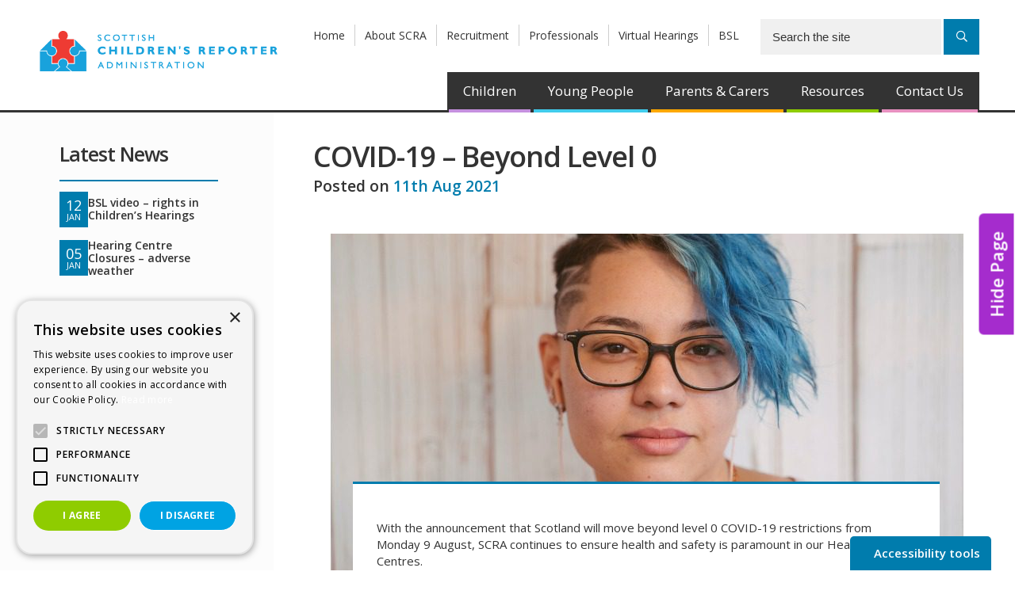

--- FILE ---
content_type: text/html; charset=UTF-8
request_url: https://www.scra.gov.uk/2021/08/covid19-beyond-level-0/
body_size: 12906
content:
<!doctype html>
<!--[if lt IE 7]> <html class="no-js lt-ie9 lt-ie8 lt-ie7" lang="en"> <![endif]-->
<!--[if IE 7]> <html class="no-js lt-ie9 lt-ie8" lang="en"> <![endif]-->
<!--[if IE 8]> <html class="no-js lt-ie9" lang="en"> <![endif]-->
<!--[if IE 9]> <html class="no-js ie9" lang="en"> <![endif]-->
<!--[if gt IE 9]><!--> <html class="no-js" lang="en"> <!--<![endif]-->
<head>

    <title>COVID-19 - Beyond Level 0 - SCRA</title>

    <meta charset="utf-8" />

    <meta name="author" content="mtc." />

    <link rel="profile" href="http://microformats.org/profile/hcard" />

    <script data-minify="1" src="https://www.scra.gov.uk/wp-content/cache/min/1/ajax/libs/jquery/1.8.3/jquery.min.js?ver=1748519384"></script>
    <script>window.jQuery || document.write('<script src="/core/js/jquery.js"><\/script>')</script>

    <script data-minify="1" src="https://www.scra.gov.uk/wp-content/cache/min/1/ajax/libs/jqueryui/1.10.3/jquery-ui.min.js?ver=1748519384"></script>
    <script type="text/javascript">var switchTo5x=true;</script>
    <script data-minify="1" type="text/javascript" src="https://www.scra.gov.uk/wp-content/cache/min/1/button/buttons.js?ver=1748519384"></script>
    <script type="text/javascript">stLight.options({publisher: "e979a52f-8750-46be-8992-8d7113cdf75a", doNotHash: false, doNotCopy: false, hashAddressBar: false});</script>

    <meta name='robots' content='index, follow, max-image-preview:large, max-snippet:-1, max-video-preview:-1' />
	<style>img:is([sizes="auto" i], [sizes^="auto," i]) { contain-intrinsic-size: 3000px 1500px }</style>
	
<!-- Google Tag Manager for WordPress by gtm4wp.com -->
<script data-cfasync="false" data-pagespeed-no-defer>
	var gtm4wp_datalayer_name = "dataLayer";
	var dataLayer = dataLayer || [];
</script>
<!-- End Google Tag Manager for WordPress by gtm4wp.com -->
	<!-- This site is optimized with the Yoast SEO plugin v26.8 - https://yoast.com/product/yoast-seo-wordpress/ -->
	<link rel="canonical" href="https://www.scra.gov.uk/2021/08/covid19-beyond-level-0/" />
	<meta property="og:locale" content="en_GB" />
	<meta property="og:type" content="article" />
	<meta property="og:title" content="COVID-19 - Beyond Level 0 - SCRA" />
	<meta property="og:description" content="With the announcement that Scotland will move beyond level 0 COVID-19 restrictions from Monday 9 August, SCRA continues to ensure health and safety is paramount in our Hearing Centres. As the move beyond Level 0 does not signal the end of the pandemic, we are continuing to take the following steps in all our Hearing [&hellip;]" />
	<meta property="og:url" content="https://www.scra.gov.uk/2021/08/covid19-beyond-level-0/" />
	<meta property="og:site_name" content="SCRA" />
	<meta property="article:published_time" content="2021-08-11T09:11:06+00:00" />
	<meta property="article:modified_time" content="2021-08-11T09:37:59+00:00" />
	<meta property="og:image" content="https://www.scra.gov.uk/wp-content/uploads/2020/05/young-teenager-girl.jpg" />
	<meta property="og:image:width" content="800" />
	<meta property="og:image:height" content="433" />
	<meta property="og:image:type" content="image/jpeg" />
	<meta name="author" content="Ciaran Boyle" />
	<meta name="twitter:card" content="summary_large_image" />
	<meta name="twitter:label1" content="Written by" />
	<meta name="twitter:data1" content="Ciaran Boyle" />
	<meta name="twitter:label2" content="Estimated reading time" />
	<meta name="twitter:data2" content="2 minutes" />
	<script type="application/ld+json" class="yoast-schema-graph">{"@context":"https://schema.org","@graph":[{"@type":"Article","@id":"https://www.scra.gov.uk/2021/08/covid19-beyond-level-0/#article","isPartOf":{"@id":"https://www.scra.gov.uk/2021/08/covid19-beyond-level-0/"},"author":{"name":"Ciaran Boyle","@id":"https://www.scra.gov.uk/#/schema/person/54be3e22df123d3641ce28cd809d6517"},"headline":"COVID-19 &#8211; Beyond Level 0","datePublished":"2021-08-11T09:11:06+00:00","dateModified":"2021-08-11T09:37:59+00:00","mainEntityOfPage":{"@id":"https://www.scra.gov.uk/2021/08/covid19-beyond-level-0/"},"wordCount":394,"commentCount":0,"image":{"@id":"https://www.scra.gov.uk/2021/08/covid19-beyond-level-0/#primaryimage"},"thumbnailUrl":"https://www.scra.gov.uk/wp-content/uploads/2020/05/young-teenager-girl.jpg","articleSection":["News"],"inLanguage":"en-GB","potentialAction":[{"@type":"CommentAction","name":"Comment","target":["https://www.scra.gov.uk/2021/08/covid19-beyond-level-0/#respond"]}]},{"@type":"WebPage","@id":"https://www.scra.gov.uk/2021/08/covid19-beyond-level-0/","url":"https://www.scra.gov.uk/2021/08/covid19-beyond-level-0/","name":"COVID-19 - Beyond Level 0 - SCRA","isPartOf":{"@id":"https://www.scra.gov.uk/#website"},"primaryImageOfPage":{"@id":"https://www.scra.gov.uk/2021/08/covid19-beyond-level-0/#primaryimage"},"image":{"@id":"https://www.scra.gov.uk/2021/08/covid19-beyond-level-0/#primaryimage"},"thumbnailUrl":"https://www.scra.gov.uk/wp-content/uploads/2020/05/young-teenager-girl.jpg","datePublished":"2021-08-11T09:11:06+00:00","dateModified":"2021-08-11T09:37:59+00:00","author":{"@id":"https://www.scra.gov.uk/#/schema/person/54be3e22df123d3641ce28cd809d6517"},"breadcrumb":{"@id":"https://www.scra.gov.uk/2021/08/covid19-beyond-level-0/#breadcrumb"},"inLanguage":"en-GB","potentialAction":[{"@type":"ReadAction","target":["https://www.scra.gov.uk/2021/08/covid19-beyond-level-0/"]}]},{"@type":"ImageObject","inLanguage":"en-GB","@id":"https://www.scra.gov.uk/2021/08/covid19-beyond-level-0/#primaryimage","url":"https://www.scra.gov.uk/wp-content/uploads/2020/05/young-teenager-girl.jpg","contentUrl":"https://www.scra.gov.uk/wp-content/uploads/2020/05/young-teenager-girl.jpg","width":800,"height":433,"caption":"young teenager girl blue hair"},{"@type":"BreadcrumbList","@id":"https://www.scra.gov.uk/2021/08/covid19-beyond-level-0/#breadcrumb","itemListElement":[{"@type":"ListItem","position":1,"name":"Home","item":"https://www.scra.gov.uk/"},{"@type":"ListItem","position":2,"name":"News","item":"https://www.scra.gov.uk/news/"},{"@type":"ListItem","position":3,"name":"COVID-19 &#8211; Beyond Level 0"}]},{"@type":"WebSite","@id":"https://www.scra.gov.uk/#website","url":"https://www.scra.gov.uk/","name":"SCRA","description":"","potentialAction":[{"@type":"SearchAction","target":{"@type":"EntryPoint","urlTemplate":"https://www.scra.gov.uk/?s={search_term_string}"},"query-input":{"@type":"PropertyValueSpecification","valueRequired":true,"valueName":"search_term_string"}}],"inLanguage":"en-GB"},{"@type":"Person","@id":"https://www.scra.gov.uk/#/schema/person/54be3e22df123d3641ce28cd809d6517","name":"Ciaran Boyle","image":{"@type":"ImageObject","inLanguage":"en-GB","@id":"https://www.scra.gov.uk/#/schema/person/image/","url":"https://secure.gravatar.com/avatar/8bf9199d62a966d88fc0a708d26d681a97785e84904eca64402ce6d951e02ffe?s=96&d=mm&r=g","contentUrl":"https://secure.gravatar.com/avatar/8bf9199d62a966d88fc0a708d26d681a97785e84904eca64402ce6d951e02ffe?s=96&d=mm&r=g","caption":"Ciaran Boyle"},"url":"https://www.scra.gov.uk/author/ciaran-boyle/"}]}</script>
	<!-- / Yoast SEO plugin. -->



<link rel="alternate" type="application/rss+xml" title="SCRA &raquo; COVID-19 &#8211; Beyond Level 0 Comments Feed" href="https://www.scra.gov.uk/2021/08/covid19-beyond-level-0/feed/" />
<link data-minify="1" rel='stylesheet' id='default-stylesheet-css' href='https://www.scra.gov.uk/wp-content/cache/min/1/wp-content/uploads/wp-less/scra/less/mtc_style-037c6c027c.css?ver=1768974886' type='text/css' media='all' />
<style id='wp-emoji-styles-inline-css' type='text/css'>

	img.wp-smiley, img.emoji {
		display: inline !important;
		border: none !important;
		box-shadow: none !important;
		height: 1em !important;
		width: 1em !important;
		margin: 0 0.07em !important;
		vertical-align: -0.1em !important;
		background: none !important;
		padding: 0 !important;
	}
</style>
<link rel='stylesheet' id='wp-block-library-css' href='https://www.scra.gov.uk/wp-includes/css/dist/block-library/style.min.css?ver=6.8.3' type='text/css' media='all' />
<style id='classic-theme-styles-inline-css' type='text/css'>
/*! This file is auto-generated */
.wp-block-button__link{color:#fff;background-color:#32373c;border-radius:9999px;box-shadow:none;text-decoration:none;padding:calc(.667em + 2px) calc(1.333em + 2px);font-size:1.125em}.wp-block-file__button{background:#32373c;color:#fff;text-decoration:none}
</style>
<style id='global-styles-inline-css' type='text/css'>
:root{--wp--preset--aspect-ratio--square: 1;--wp--preset--aspect-ratio--4-3: 4/3;--wp--preset--aspect-ratio--3-4: 3/4;--wp--preset--aspect-ratio--3-2: 3/2;--wp--preset--aspect-ratio--2-3: 2/3;--wp--preset--aspect-ratio--16-9: 16/9;--wp--preset--aspect-ratio--9-16: 9/16;--wp--preset--color--black: #000000;--wp--preset--color--cyan-bluish-gray: #abb8c3;--wp--preset--color--white: #ffffff;--wp--preset--color--pale-pink: #f78da7;--wp--preset--color--vivid-red: #cf2e2e;--wp--preset--color--luminous-vivid-orange: #ff6900;--wp--preset--color--luminous-vivid-amber: #fcb900;--wp--preset--color--light-green-cyan: #7bdcb5;--wp--preset--color--vivid-green-cyan: #00d084;--wp--preset--color--pale-cyan-blue: #8ed1fc;--wp--preset--color--vivid-cyan-blue: #0693e3;--wp--preset--color--vivid-purple: #9b51e0;--wp--preset--gradient--vivid-cyan-blue-to-vivid-purple: linear-gradient(135deg,rgba(6,147,227,1) 0%,rgb(155,81,224) 100%);--wp--preset--gradient--light-green-cyan-to-vivid-green-cyan: linear-gradient(135deg,rgb(122,220,180) 0%,rgb(0,208,130) 100%);--wp--preset--gradient--luminous-vivid-amber-to-luminous-vivid-orange: linear-gradient(135deg,rgba(252,185,0,1) 0%,rgba(255,105,0,1) 100%);--wp--preset--gradient--luminous-vivid-orange-to-vivid-red: linear-gradient(135deg,rgba(255,105,0,1) 0%,rgb(207,46,46) 100%);--wp--preset--gradient--very-light-gray-to-cyan-bluish-gray: linear-gradient(135deg,rgb(238,238,238) 0%,rgb(169,184,195) 100%);--wp--preset--gradient--cool-to-warm-spectrum: linear-gradient(135deg,rgb(74,234,220) 0%,rgb(151,120,209) 20%,rgb(207,42,186) 40%,rgb(238,44,130) 60%,rgb(251,105,98) 80%,rgb(254,248,76) 100%);--wp--preset--gradient--blush-light-purple: linear-gradient(135deg,rgb(255,206,236) 0%,rgb(152,150,240) 100%);--wp--preset--gradient--blush-bordeaux: linear-gradient(135deg,rgb(254,205,165) 0%,rgb(254,45,45) 50%,rgb(107,0,62) 100%);--wp--preset--gradient--luminous-dusk: linear-gradient(135deg,rgb(255,203,112) 0%,rgb(199,81,192) 50%,rgb(65,88,208) 100%);--wp--preset--gradient--pale-ocean: linear-gradient(135deg,rgb(255,245,203) 0%,rgb(182,227,212) 50%,rgb(51,167,181) 100%);--wp--preset--gradient--electric-grass: linear-gradient(135deg,rgb(202,248,128) 0%,rgb(113,206,126) 100%);--wp--preset--gradient--midnight: linear-gradient(135deg,rgb(2,3,129) 0%,rgb(40,116,252) 100%);--wp--preset--font-size--small: 13px;--wp--preset--font-size--medium: 20px;--wp--preset--font-size--large: 36px;--wp--preset--font-size--x-large: 42px;--wp--preset--spacing--20: 0.44rem;--wp--preset--spacing--30: 0.67rem;--wp--preset--spacing--40: 1rem;--wp--preset--spacing--50: 1.5rem;--wp--preset--spacing--60: 2.25rem;--wp--preset--spacing--70: 3.38rem;--wp--preset--spacing--80: 5.06rem;--wp--preset--shadow--natural: 6px 6px 9px rgba(0, 0, 0, 0.2);--wp--preset--shadow--deep: 12px 12px 50px rgba(0, 0, 0, 0.4);--wp--preset--shadow--sharp: 6px 6px 0px rgba(0, 0, 0, 0.2);--wp--preset--shadow--outlined: 6px 6px 0px -3px rgba(255, 255, 255, 1), 6px 6px rgba(0, 0, 0, 1);--wp--preset--shadow--crisp: 6px 6px 0px rgba(0, 0, 0, 1);}:where(.is-layout-flex){gap: 0.5em;}:where(.is-layout-grid){gap: 0.5em;}body .is-layout-flex{display: flex;}.is-layout-flex{flex-wrap: wrap;align-items: center;}.is-layout-flex > :is(*, div){margin: 0;}body .is-layout-grid{display: grid;}.is-layout-grid > :is(*, div){margin: 0;}:where(.wp-block-columns.is-layout-flex){gap: 2em;}:where(.wp-block-columns.is-layout-grid){gap: 2em;}:where(.wp-block-post-template.is-layout-flex){gap: 1.25em;}:where(.wp-block-post-template.is-layout-grid){gap: 1.25em;}.has-black-color{color: var(--wp--preset--color--black) !important;}.has-cyan-bluish-gray-color{color: var(--wp--preset--color--cyan-bluish-gray) !important;}.has-white-color{color: var(--wp--preset--color--white) !important;}.has-pale-pink-color{color: var(--wp--preset--color--pale-pink) !important;}.has-vivid-red-color{color: var(--wp--preset--color--vivid-red) !important;}.has-luminous-vivid-orange-color{color: var(--wp--preset--color--luminous-vivid-orange) !important;}.has-luminous-vivid-amber-color{color: var(--wp--preset--color--luminous-vivid-amber) !important;}.has-light-green-cyan-color{color: var(--wp--preset--color--light-green-cyan) !important;}.has-vivid-green-cyan-color{color: var(--wp--preset--color--vivid-green-cyan) !important;}.has-pale-cyan-blue-color{color: var(--wp--preset--color--pale-cyan-blue) !important;}.has-vivid-cyan-blue-color{color: var(--wp--preset--color--vivid-cyan-blue) !important;}.has-vivid-purple-color{color: var(--wp--preset--color--vivid-purple) !important;}.has-black-background-color{background-color: var(--wp--preset--color--black) !important;}.has-cyan-bluish-gray-background-color{background-color: var(--wp--preset--color--cyan-bluish-gray) !important;}.has-white-background-color{background-color: var(--wp--preset--color--white) !important;}.has-pale-pink-background-color{background-color: var(--wp--preset--color--pale-pink) !important;}.has-vivid-red-background-color{background-color: var(--wp--preset--color--vivid-red) !important;}.has-luminous-vivid-orange-background-color{background-color: var(--wp--preset--color--luminous-vivid-orange) !important;}.has-luminous-vivid-amber-background-color{background-color: var(--wp--preset--color--luminous-vivid-amber) !important;}.has-light-green-cyan-background-color{background-color: var(--wp--preset--color--light-green-cyan) !important;}.has-vivid-green-cyan-background-color{background-color: var(--wp--preset--color--vivid-green-cyan) !important;}.has-pale-cyan-blue-background-color{background-color: var(--wp--preset--color--pale-cyan-blue) !important;}.has-vivid-cyan-blue-background-color{background-color: var(--wp--preset--color--vivid-cyan-blue) !important;}.has-vivid-purple-background-color{background-color: var(--wp--preset--color--vivid-purple) !important;}.has-black-border-color{border-color: var(--wp--preset--color--black) !important;}.has-cyan-bluish-gray-border-color{border-color: var(--wp--preset--color--cyan-bluish-gray) !important;}.has-white-border-color{border-color: var(--wp--preset--color--white) !important;}.has-pale-pink-border-color{border-color: var(--wp--preset--color--pale-pink) !important;}.has-vivid-red-border-color{border-color: var(--wp--preset--color--vivid-red) !important;}.has-luminous-vivid-orange-border-color{border-color: var(--wp--preset--color--luminous-vivid-orange) !important;}.has-luminous-vivid-amber-border-color{border-color: var(--wp--preset--color--luminous-vivid-amber) !important;}.has-light-green-cyan-border-color{border-color: var(--wp--preset--color--light-green-cyan) !important;}.has-vivid-green-cyan-border-color{border-color: var(--wp--preset--color--vivid-green-cyan) !important;}.has-pale-cyan-blue-border-color{border-color: var(--wp--preset--color--pale-cyan-blue) !important;}.has-vivid-cyan-blue-border-color{border-color: var(--wp--preset--color--vivid-cyan-blue) !important;}.has-vivid-purple-border-color{border-color: var(--wp--preset--color--vivid-purple) !important;}.has-vivid-cyan-blue-to-vivid-purple-gradient-background{background: var(--wp--preset--gradient--vivid-cyan-blue-to-vivid-purple) !important;}.has-light-green-cyan-to-vivid-green-cyan-gradient-background{background: var(--wp--preset--gradient--light-green-cyan-to-vivid-green-cyan) !important;}.has-luminous-vivid-amber-to-luminous-vivid-orange-gradient-background{background: var(--wp--preset--gradient--luminous-vivid-amber-to-luminous-vivid-orange) !important;}.has-luminous-vivid-orange-to-vivid-red-gradient-background{background: var(--wp--preset--gradient--luminous-vivid-orange-to-vivid-red) !important;}.has-very-light-gray-to-cyan-bluish-gray-gradient-background{background: var(--wp--preset--gradient--very-light-gray-to-cyan-bluish-gray) !important;}.has-cool-to-warm-spectrum-gradient-background{background: var(--wp--preset--gradient--cool-to-warm-spectrum) !important;}.has-blush-light-purple-gradient-background{background: var(--wp--preset--gradient--blush-light-purple) !important;}.has-blush-bordeaux-gradient-background{background: var(--wp--preset--gradient--blush-bordeaux) !important;}.has-luminous-dusk-gradient-background{background: var(--wp--preset--gradient--luminous-dusk) !important;}.has-pale-ocean-gradient-background{background: var(--wp--preset--gradient--pale-ocean) !important;}.has-electric-grass-gradient-background{background: var(--wp--preset--gradient--electric-grass) !important;}.has-midnight-gradient-background{background: var(--wp--preset--gradient--midnight) !important;}.has-small-font-size{font-size: var(--wp--preset--font-size--small) !important;}.has-medium-font-size{font-size: var(--wp--preset--font-size--medium) !important;}.has-large-font-size{font-size: var(--wp--preset--font-size--large) !important;}.has-x-large-font-size{font-size: var(--wp--preset--font-size--x-large) !important;}
:where(.wp-block-post-template.is-layout-flex){gap: 1.25em;}:where(.wp-block-post-template.is-layout-grid){gap: 1.25em;}
:where(.wp-block-columns.is-layout-flex){gap: 2em;}:where(.wp-block-columns.is-layout-grid){gap: 2em;}
:root :where(.wp-block-pullquote){font-size: 1.5em;line-height: 1.6;}
</style>
<link data-minify="1" rel='stylesheet' id='newsletter-css' href='https://www.scra.gov.uk/wp-content/cache/min/1/wp-content/plugins/newsletter/style.css?ver=1768974886' type='text/css' media='all' />
<script data-minify="1" type="text/javascript" src="https://www.scra.gov.uk/wp-content/cache/min/1/wp-content/themes/scra/js/mtc_chosen.js?ver=1748519384" id="mtc_chosen.js-js"></script>
<script data-minify="1" type="text/javascript" src="https://www.scra.gov.uk/wp-content/cache/min/1/wp-content/themes/scra/js/mtc_cookies.js?ver=1748519384" id="mtc_cookies.js-js"></script>
<script data-minify="1" type="text/javascript" src="https://www.scra.gov.uk/wp-content/cache/min/1/wp-content/themes/scra/js/mtc_easing.js?ver=1748519384" id="mtc_easing.js-js"></script>
<script data-minify="1" type="text/javascript" src="https://www.scra.gov.uk/wp-content/cache/min/1/wp-content/themes/scra/js/mtc_fix_height.js?ver=1748519384" id="mtc_fix_height.js-js"></script>
<script data-minify="1" type="text/javascript" src="https://www.scra.gov.uk/wp-content/cache/min/1/wp-content/themes/scra/js/mtc_google_maps.js?ver=1748519384" id="mtc_google_maps.js-js"></script>
<script data-minify="1" type="text/javascript" src="https://www.scra.gov.uk/wp-content/cache/min/1/wp-content/themes/scra/js/mtc_hammer.js?ver=1748519384" id="mtc_hammer.js-js"></script>
<script data-minify="1" type="text/javascript" src="https://www.scra.gov.uk/wp-content/cache/min/1/wp-content/themes/scra/js/mtc_hover_intent.js?ver=1748519384" id="mtc_hover_intent.js-js"></script>
<script data-minify="1" type="text/javascript" src="https://www.scra.gov.uk/wp-content/cache/min/1/wp-content/themes/scra/js/mtc_multicurrency.js?ver=1748519384" id="mtc_multicurrency.js-js"></script>
<script data-minify="1" type="text/javascript" src="https://www.scra.gov.uk/wp-content/cache/min/1/wp-content/themes/scra/js/mtc_newsletter.js?ver=1748519384" id="mtc_newsletter.js-js"></script>
<script data-minify="1" type="text/javascript" src="https://www.scra.gov.uk/wp-content/cache/min/1/wp-content/themes/scra/js/mtc_overlay.js?ver=1748519384" id="mtc_overlay.js-js"></script>
<script data-minify="1" type="text/javascript" src="https://www.scra.gov.uk/wp-content/cache/min/1/wp-content/themes/scra/js/mtc_perfect_scroll.js?ver=1748519384" id="mtc_perfect_scroll.js-js"></script>
<script data-minify="1" type="text/javascript" src="https://www.scra.gov.uk/wp-content/cache/min/1/wp-content/themes/scra/js/mtc_picturefill.js?ver=1748519384" id="mtc_picturefill.js-js"></script>
<script data-minify="1" type="text/javascript" src="https://www.scra.gov.uk/wp-content/cache/min/1/wp-content/themes/scra/js/mtc_placeholder.js?ver=1748519384" id="mtc_placeholder.js-js"></script>
<script data-minify="1" type="text/javascript" src="https://www.scra.gov.uk/wp-content/cache/min/1/wp-content/themes/scra/js/mtc_script.js?ver=1748519384" id="mtc_script.js-js"></script>
<script data-minify="1" type="text/javascript" src="https://www.scra.gov.uk/wp-content/cache/min/1/wp-content/themes/scra/js/mtc_slick.js?ver=1748519384" id="mtc_slick.js-js"></script>
<script data-minify="1" type="text/javascript" src="https://www.scra.gov.uk/wp-content/cache/min/1/wp-content/themes/scra/js/mtc_slider.js?ver=1748519384" id="mtc_slider.js-js"></script>
<script data-minify="1" type="text/javascript" src="https://www.scra.gov.uk/wp-content/cache/min/1/wp-content/themes/scra/js/mtc_zoom.js?ver=1748519384" id="mtc_zoom.js-js"></script>
<link rel="https://api.w.org/" href="https://www.scra.gov.uk/wp-json/" /><link rel="alternate" title="JSON" type="application/json" href="https://www.scra.gov.uk/wp-json/wp/v2/posts/14565" /><link rel="EditURI" type="application/rsd+xml" title="RSD" href="https://www.scra.gov.uk/xmlrpc.php?rsd" />
<meta name="generator" content="WordPress 6.8.3" />
<link rel='shortlink' href='https://www.scra.gov.uk/?p=14565' />
<link rel="alternate" title="oEmbed (JSON)" type="application/json+oembed" href="https://www.scra.gov.uk/wp-json/oembed/1.0/embed?url=https%3A%2F%2Fwww.scra.gov.uk%2F2021%2F08%2Fcovid19-beyond-level-0%2F" />
<link rel="alternate" title="oEmbed (XML)" type="text/xml+oembed" href="https://www.scra.gov.uk/wp-json/oembed/1.0/embed?url=https%3A%2F%2Fwww.scra.gov.uk%2F2021%2F08%2Fcovid19-beyond-level-0%2F&#038;format=xml" />

<!-- Google Tag Manager for WordPress by gtm4wp.com -->
<!-- GTM Container placement set to automatic -->
<script data-cfasync="false" data-pagespeed-no-defer type="text/javascript">
	var dataLayer_content = {"pagePostType":"post","pagePostType2":"single-post","pageCategory":["news"],"pagePostAuthor":"Ciaran Boyle"};
	dataLayer.push( dataLayer_content );
</script>
<script data-cfasync="false" data-pagespeed-no-defer type="text/javascript">
(function(w,d,s,l,i){w[l]=w[l]||[];w[l].push({'gtm.start':
new Date().getTime(),event:'gtm.js'});var f=d.getElementsByTagName(s)[0],
j=d.createElement(s),dl=l!='dataLayer'?'&l='+l:'';j.async=true;j.src=
'//www.googletagmanager.com/gtm.js?id='+i+dl;f.parentNode.insertBefore(j,f);
})(window,document,'script','dataLayer','GTM-WXTMQFS');
</script>
<!-- End Google Tag Manager for WordPress by gtm4wp.com --><meta name="generator" content="Elementor 3.34.2; features: additional_custom_breakpoints; settings: css_print_method-external, google_font-enabled, font_display-auto">
			<style>
				.e-con.e-parent:nth-of-type(n+4):not(.e-lazyloaded):not(.e-no-lazyload),
				.e-con.e-parent:nth-of-type(n+4):not(.e-lazyloaded):not(.e-no-lazyload) * {
					background-image: none !important;
				}
				@media screen and (max-height: 1024px) {
					.e-con.e-parent:nth-of-type(n+3):not(.e-lazyloaded):not(.e-no-lazyload),
					.e-con.e-parent:nth-of-type(n+3):not(.e-lazyloaded):not(.e-no-lazyload) * {
						background-image: none !important;
					}
				}
				@media screen and (max-height: 640px) {
					.e-con.e-parent:nth-of-type(n+2):not(.e-lazyloaded):not(.e-no-lazyload),
					.e-con.e-parent:nth-of-type(n+2):not(.e-lazyloaded):not(.e-no-lazyload) * {
						background-image: none !important;
					}
				}
			</style>
			
    <meta name="viewport" content="width=device-width">

<script>
  (function(i,s,o,g,r,a,m){i['GoogleAnalyticsObject']=r;i[r]=i[r]||function(){
  (i[r].q=i[r].q||[]).push(arguments)},i[r].l=1*new Date();a=s.createElement(o),
  m=s.getElementsByTagName(o)[0];a.async=1;a.src=g;m.parentNode.insertBefore(a,m)
  })(window,document,'script','//www.google-analytics.com/analytics.js','ga');

  ga('create', 'UA-3110144-1', 'auto');
  ga('send', 'pageview');

</script>

<meta name="generator" content="WP Rocket 3.20.3" data-wpr-features="wpr_minify_js wpr_minify_css wpr_preload_links wpr_desktop" /></head>

<body class="wp-singular post-template-default single single-post postid-14565 single-format-standard wp-theme-scra elementor-default elementor-kit-10845">

    
    <a href="https://www.google.co.uk/" tabindex="0" class="exitBtn">Hide Page</a><!-- .exitBtn -->

    <div data-rocket-location-hash="10bd5f87002b90a6d0c25c5f077f0c2d" class="siteOuterWrapper corporateBlue">

        <div data-rocket-location-hash="168a0c88110297d381b188d6d8578c44" id="header">


            <button type="button" aria-label="Accessibility tools" class="reciteme button">
                <i class="fa fa-commenting" aria-hidden="true"></i> Accessibility tools
            </button>

            <div data-rocket-location-hash="0322d710534c4d5fb4dc587b04b9c0b1" class="wrapper">

                <div class="logo">
                    <a href="/" title="SCRA">
                        <img src="https://www.scra.gov.uk/wp-content/themes/scra/images/logo.png" alt="SCRA" />
                    </a>
                </div>

                <div class="headerDetails">

                    <div class="topMenu">
                        <div class="menu-top-menu-container"><ul id="menu-top-menu" class="menu"><li id="menu-item-56" class="menu-item menu-item-type-post_type menu-item-object-page menu-item-home menu-item-56"><a href="https://www.scra.gov.uk/">Home</a></li>
<li id="menu-item-57" class="menu-item menu-item-type-post_type menu-item-object-page menu-item-57"><a href="https://www.scra.gov.uk/about-scra/">About SCRA</a></li>
<li id="menu-item-59" class="menu-item menu-item-type-post_type menu-item-object-page menu-item-59"><a href="https://www.scra.gov.uk/recruitment/">Recruitment</a></li>
<li id="menu-item-165" class="menu-item menu-item-type-post_type menu-item-object-page menu-item-165"><a href="https://www.scra.gov.uk/professionals/">Professionals</a></li>
<li id="menu-item-12976" class="menu-item menu-item-type-post_type menu-item-object-page menu-item-12976"><a href="https://www.scra.gov.uk/virtual-hearings/">Virtual Hearings</a></li>
<li id="menu-item-14617" class="menu-item menu-item-type-post_type menu-item-object-page menu-item-14617"><a href="https://www.scra.gov.uk/accessibility/british-sign-language/">BSL</a></li>
</ul></div>                    </div>

                    <button type="button" class="searchToggle" aria-label="Search">
                        <i class="fa fa-search" aria-hidden="true"></i>
                        <span>Search</span>
                    </button>
                    <div class="searchForm">
                        <form role="search" method="get" id="searchform"
    class="searchform"
    action="https://www.scra.gov.uk/">

        <label class="screen-reader-text" for="s"></label>
        <input type="text" value="" name="s" id="s" placeholder="Search the site" />
        <button type="submit" id="searchsubmit" aria-label="Search"
            value="Search"></button>
</form>                    </div>


                </div> <!-- .headerDetails -->

                <div class="mainMenu">
                    <ul id="menu-main-menu" class="menu"><li id="menu-item-148" class="menu-item menu-item-type-post_type menu-item-object-page menu-item-148"><a href="https://www.scra.gov.uk/children/">Children</a></li>
<li id="menu-item-138" class="menu-item menu-item-type-post_type menu-item-object-page menu-item-138"><a href="https://www.scra.gov.uk/young-people/">Young People</a></li>
<li id="menu-item-39" class="menu-item menu-item-type-post_type menu-item-object-page menu-item-39"><a href="https://www.scra.gov.uk/parents-carers/">Parents &#038; Carers</a></li>
<li id="menu-item-42" class="menu-item menu-item-type-post_type menu-item-object-page menu-item-42"><a href="https://www.scra.gov.uk/resources/">Resources</a></li>
<li id="menu-item-43" class="menu-item menu-item-type-post_type menu-item-object-page menu-item-43"><a href="https://www.scra.gov.uk/contact-us/">Contact Us</a></li>
</ul>                </div>

            </div> <!-- / Wrapper -->

        </div> <!-- end of header -->

        <div data-rocket-location-hash="270c1da40a93cb21f65cd5a582cd3763" class="siteInnerWrapper">

            
            <div data-rocket-location-hash="d617dc80513f80d3bb5fa5bbc74fe43e" id="content" role="main">

<div class="contentWrapper">

    <div class="sidebar">

    
    <div class="newsSummaryWrap">

    <h2>Latest News</h2>

    <ul class="newsSummary">

    
        <li>
            <a href="https://www.scra.gov.uk/2026/01/bsl-video-rights-in-childrens-hearings/">
                <div class="articleDate">
                    <span>12</span>
                    Jan                </div>
                <div class="innerText">
                    BSL video &#8211; rights in Children&#8217;s Hearings                </div>
            </a>
        </li>
    
        <li>
            <a href="https://www.scra.gov.uk/2026/01/hearing-centre-closure-adverse-weather/">
                <div class="articleDate">
                    <span>05</span>
                    Jan                </div>
                <div class="innerText">
                    Hearing Centre Closures &#8211; adverse weather                </div>
            </a>
        </li>
    
    </ul>

    <a href="/news" class="viewAllNews">View all news</a>

</div>
</div> <!-- .sidebar -->
    
    <div class="content articleWrap">

        <h1 class="fullBlogTitle">COVID-19 &#8211; Beyond Level 0</h1>

        <div class="fullBlogDate">
            Posted on <span>11th Aug 2021</span>
                    </div> <!-- / blog date -->

        <div class="articleDetailWrap">

            <div class="articleMainImage">
                <img src="https://www.scra.gov.uk/wp-content/uploads/2020/05/young-teenager-girl.jpg" class="attachment- size- wp-post-image" alt="young teenager girl blue hair" title="young teenager girl blue hair" decoding="async" />            </div>

            <div class="innerText userContent">

            <p>With the announcement that Scotland will move beyond level 0 COVID-19 restrictions from Monday 9 August, SCRA continues to ensure health and safety is paramount in our Hearing Centres.</p>
<p>As the move beyond Level 0 does not signal the end of the pandemic, we are continuing to take the following steps in all our Hearing Centres to ensure they are as safe as they can be for everyone:</p>
<p><strong>Physical distancing</strong>: Whilst the restrictions on physical distancing have been lifted, the advice is that we should still maintain some distance between ourselves and others as an effective way to stop transmission of the virus.  Therefore, we are introducing 1 metre physical distancing in our Hearings Centres and Hearing rooms to encourage everyone to maintain good/safe personal spacing.</p>
<p><strong>Face coverings:</strong> Children under 12 don’t need to wear a face covering. So, unless you are exempt on health or other grounds, everyone else attending our Hearing Centres should continue to wear face coverings in communal areas such as reception and corridors and on entering and leaving the Hearing room.  Where Hearing participants are at least 1 metre physically distanced or have partitions between them, then face coverings can be removed once seated.  We continue to encourage everyone attending Hearings to wear their face coverings during the Hearing, unless they are talking.</p>
<p><strong>Attending Hearings:</strong> Virtual and hybrid (a mix of face to face and virtual) Hearings are still options for children, young people and their families to participate in their Hearing. However, we do anticipate an increase of more people attending face to face Hearings and we will continue to ensure rigorous cleaning and health and safety measures in all our Hearing Centres. With the move to 1 metre distancing, this means that our Hearing rooms may be able to accommodate more people. However, for the time being, we remain committed to ensuring essential participants only attend face to face Hearings.</p>
<p>We intend to review this position again by the end of September to ensure that we are aligned with the most up to date advice and guidance.</p>
<p>If you have any questions before your Hearing, you can contact your Reporter. Phone number and email addresses are available in the <a href="https://www.scra.gov.uk/contact-us/"><strong>Contact Us</strong></a> section of our website.</p>
<p>If you are due to participate in a Virtual Hearing and want to do a test beforehand. Please contact our <a href="mailto:virtualhearings@scra.gov.uk"><strong>Virtual Hearings Team</strong></a>.</p>

                 <div class="locationSliderWrap otherSections">

    <div class="locationSlider">
        
    </div> <!-- .locationSlider -->
</div>

            
            <div class="shareLinksWrap">
    <div class="shareTitle">
        <span>Share this:</span>
    </div>
    <div class="shareLinksContent">
    <!-- AddThis Button BEGIN -->
        <!-- <div class="addthis_toolbox addthis_default_style">

                <a class="addthis_button_google_plusone_share googleplus">
                    <i class="fa fa-google-plus-square"></i>
                </a>

                <a class="addthis_button_twitter twitter">
                    <i class="fa fa-twitter-square"></i>
                </a>

                <a class="addthis_button_facebook facebook">
                    <i class="fa fa-facebook-square"></i>
                </a>

                <a class="addthis_button_email email">
                    <i class="fa fa-envelope-square"></i>
                </a>

                <a class="addthis_button_pinterest_share pinterest">
                    <i class="fa fa-pinterest-square"></i>
                </a>

        </div>

    <script type="text/javascript" src="//s7.addthis.com/js/300/addthis_widget.js#pubid=xa-5213218f34025191"></script> -->
    
    <!-- AddThis Button END -->

        <span class='st_googleplus_large' displayText='Google +'></span>
        <span class='st_twitter_large' displayText='Tweet'></span>
        <span class='st_facebook_large' displayText='Facebook'></span>
        <span class='st_pinterest_large' displayText='Pinterest'></span>
        <span class='st_email_large' displayText='Email'></span>
    </div> <!-- .shareLinksContent -->
</div> <!-- / share this wrap -->            </div>

        </div> <!-- .articleDetailWrap -->

    </div> <!-- .content -->

    
</div> <!-- .categoryWrapper -->

</div> <!-- end of content -->


<div data-rocket-location-hash="7a5b651b4842392a42f0f7e61bed0643" class="footerWrap">

    <div class="footerDetails">

        <div class="quickLinks">
            <h4>Quick links</h4>
            <div class="menu-quick-links-container"><ul id="menu-quick-links" class="menu"><li id="menu-item-116" class="menu-item menu-item-type-post_type menu-item-object-page menu-item-116"><a href="https://www.scra.gov.uk/about-scra/">About SCRA</a></li>
<li id="menu-item-1426" class="menu-item menu-item-type-post_type menu-item-object-page menu-item-1426"><a href="https://www.scra.gov.uk/about-scra/role-of-the-reporter/">Role of the Reporter</a></li>
<li id="menu-item-322" class="menu-item menu-item-type-post_type menu-item-object-page current_page_parent menu-item-322"><a href="https://www.scra.gov.uk/news/">Latest News</a></li>
<li id="menu-item-16401" class="menu-item menu-item-type-post_type menu-item-object-page menu-item-16401"><a href="https://www.scra.gov.uk/keeping-the-promise/">Keeping The Promise</a></li>
<li id="menu-item-323" class="menu-item menu-item-type-post_type menu-item-object-parent_carer menu-item-323"><a href="https://www.scra.gov.uk/parent_carer/easy-read-information/">Easy Read Information</a></li>
<li id="menu-item-324" class="menu-item menu-item-type-post_type menu-item-object-page menu-item-324"><a href="https://www.scra.gov.uk/about-scra/victim-information/">Victim Information</a></li>
<li id="menu-item-2513" class="menu-item menu-item-type-post_type menu-item-object-page menu-item-2513"><a href="https://www.scra.gov.uk/about-scra/victim-information/vulnerable-witnesses/">Vulnerable Witnesses</a></li>
<li id="menu-item-3558" class="menu-item menu-item-type-taxonomy menu-item-object-resources_articles_category menu-item-3558"><a href="https://www.scra.gov.uk/resources_articles_category/films-and-animations/">Films and Animations</a></li>
<li id="menu-item-1590" class="menu-item menu-item-type-post_type menu-item-object-parent_carer menu-item-1590"><a href="https://www.scra.gov.uk/parent_carer/information-foster-carers/">Foster Carers</a></li>
<li id="menu-item-5911" class="menu-item menu-item-type-post_type menu-item-object-parent_carer menu-item-5911"><a href="https://www.scra.gov.uk/parent_carer/jargon-buster/">Jargon buster</a></li>
<li id="menu-item-5912" class="menu-item menu-item-type-post_type menu-item-object-parent_carer menu-item-5912"><a href="https://www.scra.gov.uk/parent_carer/information-kinship-carers/">Kinship carers</a></li>
<li id="menu-item-12441" class="menu-item menu-item-type-taxonomy menu-item-object-resources_articles_category menu-item-12441"><a href="https://www.scra.gov.uk/resources_articles_category/research/">Research</a></li>
</ul></div>        </div>

        <div class="legalStuff">
            <h4>Helpful Information</h4>
            <div class="menu-helpful-information-container"><ul id="menu-helpful-information" class="menu"><li id="menu-item-15193" class="menu-item menu-item-type-post_type menu-item-object-young_people menu-item-15193"><a href="https://www.scra.gov.uk/young_people/participation-rights/">Participation Rights</a></li>
<li id="menu-item-2530" class="menu-item menu-item-type-post_type menu-item-object-page menu-item-2530"><a href="https://www.scra.gov.uk/professionals/">Professionals</a></li>
<li id="menu-item-2531" class="menu-item menu-item-type-post_type menu-item-object-page menu-item-2531"><a href="https://www.scra.gov.uk/about-scra/procurement/">Procurement</a></li>
<li id="menu-item-19734" class="menu-item menu-item-type-taxonomy menu-item-object-resources_articles_category menu-item-19734"><a href="https://www.scra.gov.uk/resources_articles_category/corporate-reports/">Corporate Reports</a></li>
<li id="menu-item-2532" class="menu-item menu-item-type-post_type menu-item-object-page menu-item-2532"><a href="https://www.scra.gov.uk/recruitment/">Recruitment</a></li>
<li id="menu-item-2533" class="menu-item menu-item-type-post_type menu-item-object-page menu-item-2533"><a href="https://www.scra.gov.uk/about-scra/faqs/">FAQs</a></li>
<li id="menu-item-2534" class="menu-item menu-item-type-post_type menu-item-object-page menu-item-2534"><a href="https://www.scra.gov.uk/contact-us/complaints/">Complaints</a></li>
<li id="menu-item-6084" class="menu-item menu-item-type-post_type menu-item-object-page menu-item-6084"><a href="https://www.scra.gov.uk/contact-us/privacy-information/">Privacy Information</a></li>
<li id="menu-item-5914" class="menu-item menu-item-type-post_type menu-item-object-page menu-item-5914"><a href="https://www.scra.gov.uk/contact-us/office-locations/">Office Locations</a></li>
<li id="menu-item-5915" class="menu-item menu-item-type-post_type menu-item-object-page menu-item-5915"><a href="https://www.scra.gov.uk/about-scra/inclusion-diversity/">Inclusion &#038; Diversity</a></li>
<li id="menu-item-21056" class="menu-item menu-item-type-post_type menu-item-object-page menu-item-21056"><a href="https://www.scra.gov.uk/accessibility/accessibility-statement/">Accessibility statement</a></li>
<li id="menu-item-12439" class="menu-item menu-item-type-post_type menu-item-object-page menu-item-12439"><a href="https://www.scra.gov.uk/contact-us/information-for-journalists/">Information for Journalists</a></li>
</ul></div>        </div>

        <div class="footerContactDetails">
            <h4>Get in touch</h4>
                        <ul>
	        	                <li>
                	                    <a href="https://www.scra.gov.uk/contact-us/office-locations/">
						                                            <i class="fa fa-phone" style="color: #cb007c;"></i>
                                                Contact your local office                                        </a>
                                    </li>
                                <li>
                	                    <a href="https://www.facebook.com/profile.php?id=100064597573776" target="_blank">
						                                            <i class="fab fa-facebook-square" style="color: #1c3955;"></i>
                                                SCRA on Facebook                                        </a>
                                    </li>
                                <li>
                	                    <a href="https://www.linkedin.com/company/scottish-children's-reporter-administration/" target="_blank">
						                                            <i class="fab fa-linkedin" style="color: #1e73be;"></i>
                                                SCRA on Linkedin                                        </a>
                                    </li>
                                <li>
                	                    <a href="https://www.instagram.com/scotchildreporter/">
						                                            <i class="fab fa-instagram" style="color: #d1216a;"></i>
                                                SCRA on Instagram                                        </a>
                                    </li>
                                <li>
                	                    <a href="https://bsky.app/profile/childrensreporter.bsky.social">
						                                            <i class="fa fa-snowflake-o" style="color: #1e73be;"></i>
                                                SCRA on Bluesky                                        </a>
                                    </li>
                                <li>
                	                    <a href="http://www.mycorporateparents.co.uk/" target="_blank">
						                                            <i class="fa fa-child" style="color: #ffa800;"></i>
                                                My Corporate Parents                                        </a>
                                    </li>
                                <li>
                	                    <a href="http://www.standupforsiblings.co.uk/" target="_blank">
						                                            <i class="fa fa-heart" style="color: #dd3333;"></i>
                                                #Standupforsiblings                                        </a>
                                    </li>
                                <li>
                	                    <a href="https://www.youtube.com/channel/UCPKQBwWwLk4Drp9y2wwNTsw">
						                                            <i class="fa fa-youtube" style="color: #686868;"></i>
                                                SCRA on YouTube                                        </a>
                                    </li>
                            </ul>
                    </div>

    </div>

    <div class="footer" role="contentinfo">

        <div class="left">
            &copy; 2026 SCRA                    </div>

        <div class="right">
            <div id="TTSbarbutton"></div>
        </div>

    </div> <!-- / Footer -->

</div> <!-- / Footer Wrap -->

</div> <!-- / Inner Site Wrap -->

</div> <!-- Outer Site Wrap -->

<div data-rocket-location-hash="0c66af182501d92e26a9e7e1ec29c23e" class="lessVars"></div>

<!--[if lt IE 9]>
    <script type="text/javascript" src="https://www.scra.gov.uk/wp-content/themes/scra/js/IE8.js"></script>
<![endif]-->

<!--<script type="text/javascript">
    var p = (("https:" == document.location.protocol) ? "https://" : "http://");
    document.write(unescape("%3Cscript src='" + p + "r3.talklets-secure.com/TTSapp/jslaunch.php'type='text/javascript'%3E%3C/script%3E"));
</script>-->

<script src="//api.reciteme.com/asset/js?key=7f8d1e812d7e3606ce30b7c8b7688f485150e2fa" type="text/javascript"></script>
<script type="text/javascript">
    Recite.load({
        enableButton: '.reciteme'
    });
</script>

<!--Start Cookie Script-->
<script data-minify="1" type="text/javascript" charset="UTF-8" src="https://www.scra.gov.uk/wp-content/cache/min/1/s/36e76b0e347ef728331216fc03eb358d.js?ver=1748519384"></script> <!--End Cookie Script-->

<script type="speculationrules">
{"prefetch":[{"source":"document","where":{"and":[{"href_matches":"\/*"},{"not":{"href_matches":["\/wp-*.php","\/wp-admin\/*","\/wp-content\/uploads\/*","\/wp-content\/*","\/wp-content\/plugins\/*","\/wp-content\/themes\/scra\/*","\/*\\?(.+)"]}},{"not":{"selector_matches":"a[rel~=\"nofollow\"]"}},{"not":{"selector_matches":".no-prefetch, .no-prefetch a"}}]},"eagerness":"conservative"}]}
</script>
			<script>
				const lazyloadRunObserver = () => {
					const lazyloadBackgrounds = document.querySelectorAll( `.e-con.e-parent:not(.e-lazyloaded)` );
					const lazyloadBackgroundObserver = new IntersectionObserver( ( entries ) => {
						entries.forEach( ( entry ) => {
							if ( entry.isIntersecting ) {
								let lazyloadBackground = entry.target;
								if( lazyloadBackground ) {
									lazyloadBackground.classList.add( 'e-lazyloaded' );
								}
								lazyloadBackgroundObserver.unobserve( entry.target );
							}
						});
					}, { rootMargin: '200px 0px 200px 0px' } );
					lazyloadBackgrounds.forEach( ( lazyloadBackground ) => {
						lazyloadBackgroundObserver.observe( lazyloadBackground );
					} );
				};
				const events = [
					'DOMContentLoaded',
					'elementor/lazyload/observe',
				];
				events.forEach( ( event ) => {
					document.addEventListener( event, lazyloadRunObserver );
				} );
			</script>
			<script type="text/javascript" id="rocket-browser-checker-js-after">
/* <![CDATA[ */
"use strict";var _createClass=function(){function defineProperties(target,props){for(var i=0;i<props.length;i++){var descriptor=props[i];descriptor.enumerable=descriptor.enumerable||!1,descriptor.configurable=!0,"value"in descriptor&&(descriptor.writable=!0),Object.defineProperty(target,descriptor.key,descriptor)}}return function(Constructor,protoProps,staticProps){return protoProps&&defineProperties(Constructor.prototype,protoProps),staticProps&&defineProperties(Constructor,staticProps),Constructor}}();function _classCallCheck(instance,Constructor){if(!(instance instanceof Constructor))throw new TypeError("Cannot call a class as a function")}var RocketBrowserCompatibilityChecker=function(){function RocketBrowserCompatibilityChecker(options){_classCallCheck(this,RocketBrowserCompatibilityChecker),this.passiveSupported=!1,this._checkPassiveOption(this),this.options=!!this.passiveSupported&&options}return _createClass(RocketBrowserCompatibilityChecker,[{key:"_checkPassiveOption",value:function(self){try{var options={get passive(){return!(self.passiveSupported=!0)}};window.addEventListener("test",null,options),window.removeEventListener("test",null,options)}catch(err){self.passiveSupported=!1}}},{key:"initRequestIdleCallback",value:function(){!1 in window&&(window.requestIdleCallback=function(cb){var start=Date.now();return setTimeout(function(){cb({didTimeout:!1,timeRemaining:function(){return Math.max(0,50-(Date.now()-start))}})},1)}),!1 in window&&(window.cancelIdleCallback=function(id){return clearTimeout(id)})}},{key:"isDataSaverModeOn",value:function(){return"connection"in navigator&&!0===navigator.connection.saveData}},{key:"supportsLinkPrefetch",value:function(){var elem=document.createElement("link");return elem.relList&&elem.relList.supports&&elem.relList.supports("prefetch")&&window.IntersectionObserver&&"isIntersecting"in IntersectionObserverEntry.prototype}},{key:"isSlowConnection",value:function(){return"connection"in navigator&&"effectiveType"in navigator.connection&&("2g"===navigator.connection.effectiveType||"slow-2g"===navigator.connection.effectiveType)}}]),RocketBrowserCompatibilityChecker}();
/* ]]> */
</script>
<script type="text/javascript" id="rocket-preload-links-js-extra">
/* <![CDATA[ */
var RocketPreloadLinksConfig = {"excludeUris":"\/(?:.+\/)?feed(?:\/(?:.+\/?)?)?$|\/(?:.+\/)?embed\/|\/(index.php\/)?(.*)wp-json(\/.*|$)|\/refer\/|\/go\/|\/recommend\/|\/recommends\/","usesTrailingSlash":"1","imageExt":"jpg|jpeg|gif|png|tiff|bmp|webp|avif|pdf|doc|docx|xls|xlsx|php","fileExt":"jpg|jpeg|gif|png|tiff|bmp|webp|avif|pdf|doc|docx|xls|xlsx|php|html|htm","siteUrl":"https:\/\/www.scra.gov.uk","onHoverDelay":"100","rateThrottle":"3"};
/* ]]> */
</script>
<script type="text/javascript" id="rocket-preload-links-js-after">
/* <![CDATA[ */
(function() {
"use strict";var r="function"==typeof Symbol&&"symbol"==typeof Symbol.iterator?function(e){return typeof e}:function(e){return e&&"function"==typeof Symbol&&e.constructor===Symbol&&e!==Symbol.prototype?"symbol":typeof e},e=function(){function i(e,t){for(var n=0;n<t.length;n++){var i=t[n];i.enumerable=i.enumerable||!1,i.configurable=!0,"value"in i&&(i.writable=!0),Object.defineProperty(e,i.key,i)}}return function(e,t,n){return t&&i(e.prototype,t),n&&i(e,n),e}}();function i(e,t){if(!(e instanceof t))throw new TypeError("Cannot call a class as a function")}var t=function(){function n(e,t){i(this,n),this.browser=e,this.config=t,this.options=this.browser.options,this.prefetched=new Set,this.eventTime=null,this.threshold=1111,this.numOnHover=0}return e(n,[{key:"init",value:function(){!this.browser.supportsLinkPrefetch()||this.browser.isDataSaverModeOn()||this.browser.isSlowConnection()||(this.regex={excludeUris:RegExp(this.config.excludeUris,"i"),images:RegExp(".("+this.config.imageExt+")$","i"),fileExt:RegExp(".("+this.config.fileExt+")$","i")},this._initListeners(this))}},{key:"_initListeners",value:function(e){-1<this.config.onHoverDelay&&document.addEventListener("mouseover",e.listener.bind(e),e.listenerOptions),document.addEventListener("mousedown",e.listener.bind(e),e.listenerOptions),document.addEventListener("touchstart",e.listener.bind(e),e.listenerOptions)}},{key:"listener",value:function(e){var t=e.target.closest("a"),n=this._prepareUrl(t);if(null!==n)switch(e.type){case"mousedown":case"touchstart":this._addPrefetchLink(n);break;case"mouseover":this._earlyPrefetch(t,n,"mouseout")}}},{key:"_earlyPrefetch",value:function(t,e,n){var i=this,r=setTimeout(function(){if(r=null,0===i.numOnHover)setTimeout(function(){return i.numOnHover=0},1e3);else if(i.numOnHover>i.config.rateThrottle)return;i.numOnHover++,i._addPrefetchLink(e)},this.config.onHoverDelay);t.addEventListener(n,function e(){t.removeEventListener(n,e,{passive:!0}),null!==r&&(clearTimeout(r),r=null)},{passive:!0})}},{key:"_addPrefetchLink",value:function(i){return this.prefetched.add(i.href),new Promise(function(e,t){var n=document.createElement("link");n.rel="prefetch",n.href=i.href,n.onload=e,n.onerror=t,document.head.appendChild(n)}).catch(function(){})}},{key:"_prepareUrl",value:function(e){if(null===e||"object"!==(void 0===e?"undefined":r(e))||!1 in e||-1===["http:","https:"].indexOf(e.protocol))return null;var t=e.href.substring(0,this.config.siteUrl.length),n=this._getPathname(e.href,t),i={original:e.href,protocol:e.protocol,origin:t,pathname:n,href:t+n};return this._isLinkOk(i)?i:null}},{key:"_getPathname",value:function(e,t){var n=t?e.substring(this.config.siteUrl.length):e;return n.startsWith("/")||(n="/"+n),this._shouldAddTrailingSlash(n)?n+"/":n}},{key:"_shouldAddTrailingSlash",value:function(e){return this.config.usesTrailingSlash&&!e.endsWith("/")&&!this.regex.fileExt.test(e)}},{key:"_isLinkOk",value:function(e){return null!==e&&"object"===(void 0===e?"undefined":r(e))&&(!this.prefetched.has(e.href)&&e.origin===this.config.siteUrl&&-1===e.href.indexOf("?")&&-1===e.href.indexOf("#")&&!this.regex.excludeUris.test(e.href)&&!this.regex.images.test(e.href))}}],[{key:"run",value:function(){"undefined"!=typeof RocketPreloadLinksConfig&&new n(new RocketBrowserCompatibilityChecker({capture:!0,passive:!0}),RocketPreloadLinksConfig).init()}}]),n}();t.run();
}());
/* ]]> */
</script>
<script type="text/javascript" id="newsletter-js-extra">
/* <![CDATA[ */
var newsletter_data = {"action_url":"https:\/\/www.scra.gov.uk\/wp-admin\/admin-ajax.php"};
/* ]]> */
</script>
<script data-minify="1" type="text/javascript" src="https://www.scra.gov.uk/wp-content/cache/min/1/wp-content/plugins/newsletter/main.js?ver=1748519384" id="newsletter-js"></script>

<script>var rocket_beacon_data = {"ajax_url":"https:\/\/www.scra.gov.uk\/wp-admin\/admin-ajax.php","nonce":"25a184db8b","url":"https:\/\/www.scra.gov.uk\/2021\/08\/covid19-beyond-level-0","is_mobile":false,"width_threshold":1600,"height_threshold":700,"delay":500,"debug":null,"status":{"atf":true,"lrc":true,"preconnect_external_domain":true},"elements":"img, video, picture, p, main, div, li, svg, section, header, span","lrc_threshold":1800,"preconnect_external_domain_elements":["link","script","iframe"],"preconnect_external_domain_exclusions":["static.cloudflareinsights.com","rel=\"profile\"","rel=\"preconnect\"","rel=\"dns-prefetch\"","rel=\"icon\""]}</script><script data-name="wpr-wpr-beacon" src='https://www.scra.gov.uk/wp-content/plugins/wp-rocket/assets/js/wpr-beacon.min.js' async></script></body>
</html>

<!-- This website is like a Rocket, isn't it? Performance optimized by WP Rocket. Learn more: https://wp-rocket.me - Debug: cached@1769330726 -->

--- FILE ---
content_type: application/javascript; charset=utf-8
request_url: https://www.scra.gov.uk/wp-content/cache/min/1/wp-content/themes/scra/js/mtc_google_maps.js?ver=1748519384
body_size: 3028
content:
/*!
 *
 * mtcGoogleMaps.js - A jQuery plugin for google maps
 * Version : 0.5
 * Author(s) : Valdis Ceirans
 *
 * Docs: http://wiki.mtcmedia.co.uk/index.php?title=Jquery_Plugin_-_mtc_google_maps
 * Website: http://www.mtcmedia.co.uk
 *
 */
function initGoogleMaps(){'use strict';var js_path="/wp-content/themes/scra/js/";$.getScript(js_path+"infobox.js",function(data,textStatus,jqxhr){$('.googleMap').each(function(i,elem){$(elem).data('plugin_mtcGoogleMaps').init()})});$('body').on('click','.js_focusMarker',function(e){var plugin,place,map;e.preventDefault();map=$('#map'+$(this).data('map-id'));plugin=map.data('plugin_mtcGoogleMaps');place=plugin.places[$(this).data('place-id')];plugin.google_map.panTo(place.marker.getPosition())})};(function($,window,document,undefined){var plugin_name="mtcGoogleMaps",data_key="plugin_"+plugin_name,defaults={marker:{icon:null,width:null,height:null,origin_x:null,origin_y:null,anchor_x:null,anchor_y:null},info_box:{close_button_markup:'<button>x</button>',width:200,offset_x:-100,offset_y:-50,align_bottom:!0,close_on_click:!0,disable_auto_pan:!1,info_box_class:'infobox'},search:{distance:100,max_results:3,no_results_markup:'<p>Sorry, no places nearby were found</p>',result_zoom:8,search_results:'',search_form:'',autocomplete:!1},styles:null};$.fn[plugin_name]=function(options){var load_called=$('body').hasClass('hasGMapsApi');if(this.length===0){return this}
if(this.length>0){if(!load_called){var script=document.createElement('script');script.type='text/javascript';script.src='//maps.googleapis.com/maps/api/js?v=3&sensor=false&libraries=places&callback=initGoogleMaps&key=AIzaSyDRr11F2ixGZ-3FafWo1h8PqqVYG8hqQRM';document.body.appendChild(script);$('body').addClass('hasGMapsApi')}
return this.each(function(index,el){var plugin,_name;plugin=$.data(this,data_key);if(typeof options==='string'){return plugin!==null?typeof plugin[_name=options]==="function"?plugin[_name]():void 0:void 0}else if(!plugin){$(el).addClass('googleMap');return $.data(this,data_key,new Plugin(el,options))}})}};function sortPointsByProximity(location,places,search_distance,max_results){var points_sorted=[],result_count=0,index,marker_place,dif;for(index=0;index<places.length;index++){marker_place=places[index].marker.getPosition();dif=PythagorasEquirectangular(location.lat(),location.lng(),marker_place.lat(),marker_place.lng());if(search_distance>=dif){points_sorted.push({dif:dif,id:index})}
++result_count;if(max_results<=result_count){break}}
points_sorted.sort(compareByDif);return points_sorted}
function compareByDif(a,b){if(a.dif<b.dif){return-1}
if(a.dif>b.dif){return 1}
return 0}
function getFirstKey(data){for(elem in data){return elem}}
function PythagorasEquirectangular(lat1,lon1,lat2,lon2){lat1=Deg2Rad(lat1);lat2=Deg2Rad(lat2);lon1=Deg2Rad(lon1);lon2=Deg2Rad(lon2);var R=6371;var x=(lon2-lon1)*Math.cos((lat1+lat2)/2);var y=(lat2-lat1);var d=Math.sqrt(x*x+y*y)*R;return d}
function Deg2Rad(deg){return deg*Math.PI/180}
function Plugin(elem,options){this.element=elem;this.settings=$.extend(!0,{},defaults,options);this._defaults=defaults;this._name=plugin_name;this.map_id=0;this.places=[];this.places_count=0;this.google_map=null;this.info_box=null;map_count=0;geocoder=null}
Plugin.prototype={init:function(){var plugin=this,autocomplete;this.map_id=map_count;++map_count;plugin.loadMaps();if($(plugin.settings.search.search_form).length>0&&$(plugin.settings.search.search_results).length>0){$(plugin.settings.search.search_form+' button').on('click',function(e){e.preventDefault();plugin.findAddress()});autocomplete=new google.maps.places.Autocomplete($(plugin.settings.search.search_form+' input').get(0));if(plugin.settings.search.autocomplete===!0){autocomplete.bindTo('bounds',plugin.google_map);google.maps.event.addListener(autocomplete,'place_changed',function(){plugin.findAddress()})}}},loadMaps:function(){google.maps.visualRefresh=!0;var mapEl=$(this.element),mapOptions,infobox_options,bounds=new google.maps.LatLngBounds(),mapMode,myLatlng,zoom=8,noUi=mapEl.data('no-ui'),contentString,plugin=this,place,mapId;geocoder=new google.maps.Geocoder();mapEl.each(function(index,map){place={};place.map_id=plugin.id;if($(map).data('coords')){mapMode='single'}else if($(map).data('coords-array')){mapMode='multiple'}else if($(map).data('json-array')){mapMode='json'}
mapId=map_count-1;$(map).attr('id','map'+mapId);if(mapMode==='single'){place.coords=$(map).data('coords').split(',');if(typeof($(map).data('marker-icon'))!=='undefined'){place.marker_icon=$(map).data('marker-icon')}
if(typeof($(map).data('title'))!=='undefined'){place.title=$(map).data('title')}
if(typeof($(map).data('description'))!=='undefined'){place.description=$(map).data('description')}
plugin.places[plugin.places_count]=jQuery.extend({},place);++plugin.places_count}else if(mapMode==='multiple'){var coordsArrayHolder=$($(this).data('coords-array')),coordsArray=coordsArrayHolder.find('[data-coords]');if(coordsArray.length>0){coordsArray.each(function(i,el){place.coords=$(this).data('coords').split(',');place.marker_icon=$(this).data('marker-icon');if(typeof($(map).data('title-selector'))!=='undefined'){place.title=$(this).find($(map).data('title-selector')).html();var link=$('<a/>',{href:"#","data-map-id":map_count-1,"data-place-id":i,class:'js_focusMarker'});$(this).find($(map).data('title-selector')).wrapInner(link)}
if(typeof($(map).data('description-selector'))!=='undefined'){place.description=$(this).find($(map).data('description-selector')).html()}
plugin.places[plugin.places_count]=jQuery.extend({},place);++plugin.places_count})}}else if(mapMode==='json'){var arr=window[$(this).data('json-array')];$.each(arr,function(i,el){place.coords=el.coords.split(',');if(typeof(el.marker_icon)!=='undefined'){place.marker_icon=el.marker_icon}
if(typeof(el.title)==='string'){place.title=el.title}
if(typeof(el.description)==='string'){place.description=el.description}
plugin.places[plugin.places_count]=jQuery.extend({},place);++plugin.places_count})}
if(typeof($(map).data('zoom'))!=="undefined"){zoom=$(map).data('zoom')}
mapOptions={zoom:zoom,mapTypeId:google.maps.MapTypeId.ROADMAP,disableDefaultUI:noUi,center:new google.maps.LatLng(plugin.places[0].coords[0],plugin.places[0].coords[1])};plugin.google_map=new google.maps.Map(map,mapOptions);if(typeof(plugin.settings.styles)!=='undefined'){plugin.google_map.setOptions({styles:plugin.settings.styles})}
infobox_options={alignBottom:plugin.settings.info_box.align_bottom,content:'loading..',disableAutoPan:plugin.settings.disable_auto_pan,maxWidth:0,pixelOffset:new google.maps.Size(plugin.settings.info_box.offset_x,plugin.settings.info_box.offset_y),zIndex:null,boxStyle:{width:plugin.settings.info_box.width+"px"},closeBoxMargin:"0",closeButtonMarkup:plugin.settings.info_box.close_button_markup,infoBoxClearance:new google.maps.Size(1,1),isHidden:!1,pane:"floatPane",enableEventPropagation:!1,boxClass:plugin.settings.info_box.info_box_class};plugin.info_box=new InfoBox(infobox_options);$.each(plugin.places,function(i,value){var marker_icon,marker_image=null;if(typeof(value.marker_icon)!=='undefined'){marker_icon=value.marker_icon}else if(typeof(plugin.settings.marker.icon)!=='undefined'){marker_icon=plugin.settings.marker.icon}
if(typeof(marker_icon)!=='undefined'&&plugin.settings.marker.width!==null){marker_image={url:marker_icon,size:new google.maps.Size(plugin.settings.marker.width,plugin.settings.marker.height),origin:new google.maps.Point(plugin.settings.marker.origin_x,plugin.settings.marker.origin_y),anchor:new google.maps.Point(plugin.settings.marker.anchor_x,plugin.settings.marker.anchor_y)}}else if(typeof(marker_icon)!=='undefined'){marker_image=marker_icon}
myLatlng=new google.maps.LatLng(value.coords[0],value.coords[1]);value.marker=new google.maps.Marker({position:myLatlng,map:plugin.google_map,icon:marker_image});value.marker.setMap(plugin.google_map);bounds.extend(value.marker.getPosition());if(typeof(value.description)!=='undefined'||typeof(value.title)!=='undefined'){value.marker.addListener('click',function(){var titleMarkup="",descriptionMarkup="";if(typeof(value.description)!=='undefined'){descriptionMarkup=value.description}
if(typeof(value.title)!=='undefined'){titleMarkup='<h3>'+value.title+'</h3>'}
plugin.info_box.setContent('<div class="info_boxContent">'+titleMarkup+descriptionMarkup+'</div>');plugin.info_box.open(plugin.google_map,value.marker)})}});if(plugin.settings.info_box.close_on_click===!0){google.maps.event.addListener(plugin.google_map,'click',function(){plugin.info_box.close()})}
if(mapMode==='multiple'||mapMode==='json'){plugin.google_map.fitBounds(bounds);plugin.google_map.panToBounds(bounds)}
google.maps.event.addDomListener(window,"resize",function(){var center=plugin.google_map.getCenter();google.maps.event.trigger(plugin.google_map,"resize");plugin.google_map.setCenter(center)})})},findAddress:function(){var plugin=this,address=$(plugin.settings.search.search_form+' input').val(),results_place=$(plugin.settings.search.search_results),i,place,html;geocoder.geocode({address:address},function(results,status){if(status===google.maps.GeocoderStatus.OK){var sorted_points=sortPointsByProximity(results[0].geometry.location,plugin.places,plugin.settings.search.distance,plugin.settings.search.max_results),nearest_point_key=getFirstKey(sorted_points);results_place.html("");if(sorted_points.length>0){var bounds=new google.maps.LatLngBounds();bounds.extend(new google.maps.LatLng(results[0].geometry.location.lat(),results[0].geometry.location.lng()));for(var i in sorted_points){place=plugin.places[sorted_points[i].id];html='<li><h3><a href="" data-map-id="'+plugin.map_id+'" data-place-id="'+sorted_points[i].id+'" class="js_focusMarker">'+place.title+'</a></h3>'+place.description+'</li>';bounds.extend(new google.maps.LatLng(place.marker.getPosition().lat(),place.marker.getPosition().lng()));plugin.google_map.fitBounds(bounds);results_place.append(html);if(i>=1){return!1}}}else{results_place.append(plugin.settings.search.no_results_markup)}
if(sorted_points.length===1){plugin.google_map.setZoom(plugin.settings.search.result_zoom)}}});return!1}}}(jQuery,window,document))